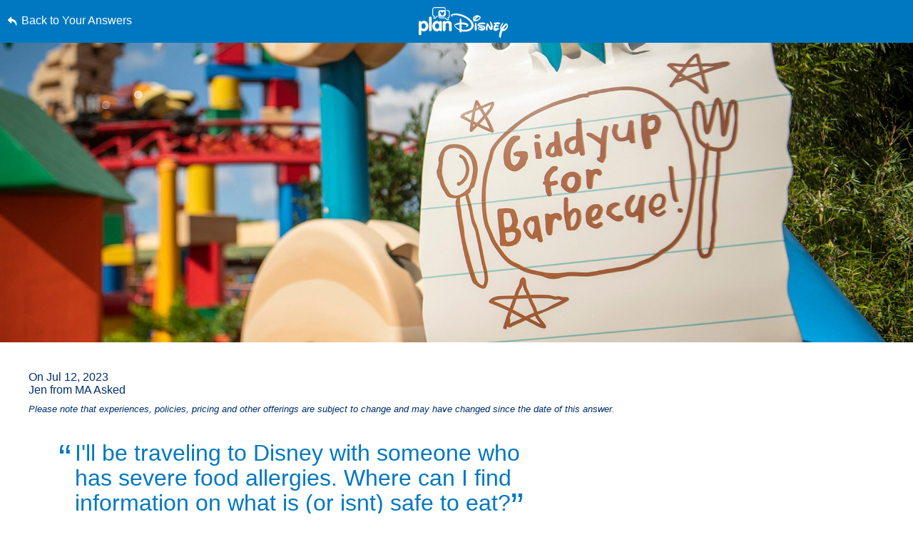

--- FILE ---
content_type: text/html; charset=utf-8
request_url: https://www.google.com/recaptcha/enterprise/anchor?ar=1&k=6LfbOnokAAAAAFl3-2lPl5KiSAxrwhYROJFl_QVT&co=aHR0cHM6Ly9jZG4ucmVnaXN0ZXJkaXNuZXkuZ28uY29tOjQ0Mw..&hl=en&v=PoyoqOPhxBO7pBk68S4YbpHZ&size=invisible&anchor-ms=20000&execute-ms=30000&cb=fdda7dmpwyaa
body_size: 48751
content:
<!DOCTYPE HTML><html dir="ltr" lang="en"><head><meta http-equiv="Content-Type" content="text/html; charset=UTF-8">
<meta http-equiv="X-UA-Compatible" content="IE=edge">
<title>reCAPTCHA</title>
<style type="text/css">
/* cyrillic-ext */
@font-face {
  font-family: 'Roboto';
  font-style: normal;
  font-weight: 400;
  font-stretch: 100%;
  src: url(//fonts.gstatic.com/s/roboto/v48/KFO7CnqEu92Fr1ME7kSn66aGLdTylUAMa3GUBHMdazTgWw.woff2) format('woff2');
  unicode-range: U+0460-052F, U+1C80-1C8A, U+20B4, U+2DE0-2DFF, U+A640-A69F, U+FE2E-FE2F;
}
/* cyrillic */
@font-face {
  font-family: 'Roboto';
  font-style: normal;
  font-weight: 400;
  font-stretch: 100%;
  src: url(//fonts.gstatic.com/s/roboto/v48/KFO7CnqEu92Fr1ME7kSn66aGLdTylUAMa3iUBHMdazTgWw.woff2) format('woff2');
  unicode-range: U+0301, U+0400-045F, U+0490-0491, U+04B0-04B1, U+2116;
}
/* greek-ext */
@font-face {
  font-family: 'Roboto';
  font-style: normal;
  font-weight: 400;
  font-stretch: 100%;
  src: url(//fonts.gstatic.com/s/roboto/v48/KFO7CnqEu92Fr1ME7kSn66aGLdTylUAMa3CUBHMdazTgWw.woff2) format('woff2');
  unicode-range: U+1F00-1FFF;
}
/* greek */
@font-face {
  font-family: 'Roboto';
  font-style: normal;
  font-weight: 400;
  font-stretch: 100%;
  src: url(//fonts.gstatic.com/s/roboto/v48/KFO7CnqEu92Fr1ME7kSn66aGLdTylUAMa3-UBHMdazTgWw.woff2) format('woff2');
  unicode-range: U+0370-0377, U+037A-037F, U+0384-038A, U+038C, U+038E-03A1, U+03A3-03FF;
}
/* math */
@font-face {
  font-family: 'Roboto';
  font-style: normal;
  font-weight: 400;
  font-stretch: 100%;
  src: url(//fonts.gstatic.com/s/roboto/v48/KFO7CnqEu92Fr1ME7kSn66aGLdTylUAMawCUBHMdazTgWw.woff2) format('woff2');
  unicode-range: U+0302-0303, U+0305, U+0307-0308, U+0310, U+0312, U+0315, U+031A, U+0326-0327, U+032C, U+032F-0330, U+0332-0333, U+0338, U+033A, U+0346, U+034D, U+0391-03A1, U+03A3-03A9, U+03B1-03C9, U+03D1, U+03D5-03D6, U+03F0-03F1, U+03F4-03F5, U+2016-2017, U+2034-2038, U+203C, U+2040, U+2043, U+2047, U+2050, U+2057, U+205F, U+2070-2071, U+2074-208E, U+2090-209C, U+20D0-20DC, U+20E1, U+20E5-20EF, U+2100-2112, U+2114-2115, U+2117-2121, U+2123-214F, U+2190, U+2192, U+2194-21AE, U+21B0-21E5, U+21F1-21F2, U+21F4-2211, U+2213-2214, U+2216-22FF, U+2308-230B, U+2310, U+2319, U+231C-2321, U+2336-237A, U+237C, U+2395, U+239B-23B7, U+23D0, U+23DC-23E1, U+2474-2475, U+25AF, U+25B3, U+25B7, U+25BD, U+25C1, U+25CA, U+25CC, U+25FB, U+266D-266F, U+27C0-27FF, U+2900-2AFF, U+2B0E-2B11, U+2B30-2B4C, U+2BFE, U+3030, U+FF5B, U+FF5D, U+1D400-1D7FF, U+1EE00-1EEFF;
}
/* symbols */
@font-face {
  font-family: 'Roboto';
  font-style: normal;
  font-weight: 400;
  font-stretch: 100%;
  src: url(//fonts.gstatic.com/s/roboto/v48/KFO7CnqEu92Fr1ME7kSn66aGLdTylUAMaxKUBHMdazTgWw.woff2) format('woff2');
  unicode-range: U+0001-000C, U+000E-001F, U+007F-009F, U+20DD-20E0, U+20E2-20E4, U+2150-218F, U+2190, U+2192, U+2194-2199, U+21AF, U+21E6-21F0, U+21F3, U+2218-2219, U+2299, U+22C4-22C6, U+2300-243F, U+2440-244A, U+2460-24FF, U+25A0-27BF, U+2800-28FF, U+2921-2922, U+2981, U+29BF, U+29EB, U+2B00-2BFF, U+4DC0-4DFF, U+FFF9-FFFB, U+10140-1018E, U+10190-1019C, U+101A0, U+101D0-101FD, U+102E0-102FB, U+10E60-10E7E, U+1D2C0-1D2D3, U+1D2E0-1D37F, U+1F000-1F0FF, U+1F100-1F1AD, U+1F1E6-1F1FF, U+1F30D-1F30F, U+1F315, U+1F31C, U+1F31E, U+1F320-1F32C, U+1F336, U+1F378, U+1F37D, U+1F382, U+1F393-1F39F, U+1F3A7-1F3A8, U+1F3AC-1F3AF, U+1F3C2, U+1F3C4-1F3C6, U+1F3CA-1F3CE, U+1F3D4-1F3E0, U+1F3ED, U+1F3F1-1F3F3, U+1F3F5-1F3F7, U+1F408, U+1F415, U+1F41F, U+1F426, U+1F43F, U+1F441-1F442, U+1F444, U+1F446-1F449, U+1F44C-1F44E, U+1F453, U+1F46A, U+1F47D, U+1F4A3, U+1F4B0, U+1F4B3, U+1F4B9, U+1F4BB, U+1F4BF, U+1F4C8-1F4CB, U+1F4D6, U+1F4DA, U+1F4DF, U+1F4E3-1F4E6, U+1F4EA-1F4ED, U+1F4F7, U+1F4F9-1F4FB, U+1F4FD-1F4FE, U+1F503, U+1F507-1F50B, U+1F50D, U+1F512-1F513, U+1F53E-1F54A, U+1F54F-1F5FA, U+1F610, U+1F650-1F67F, U+1F687, U+1F68D, U+1F691, U+1F694, U+1F698, U+1F6AD, U+1F6B2, U+1F6B9-1F6BA, U+1F6BC, U+1F6C6-1F6CF, U+1F6D3-1F6D7, U+1F6E0-1F6EA, U+1F6F0-1F6F3, U+1F6F7-1F6FC, U+1F700-1F7FF, U+1F800-1F80B, U+1F810-1F847, U+1F850-1F859, U+1F860-1F887, U+1F890-1F8AD, U+1F8B0-1F8BB, U+1F8C0-1F8C1, U+1F900-1F90B, U+1F93B, U+1F946, U+1F984, U+1F996, U+1F9E9, U+1FA00-1FA6F, U+1FA70-1FA7C, U+1FA80-1FA89, U+1FA8F-1FAC6, U+1FACE-1FADC, U+1FADF-1FAE9, U+1FAF0-1FAF8, U+1FB00-1FBFF;
}
/* vietnamese */
@font-face {
  font-family: 'Roboto';
  font-style: normal;
  font-weight: 400;
  font-stretch: 100%;
  src: url(//fonts.gstatic.com/s/roboto/v48/KFO7CnqEu92Fr1ME7kSn66aGLdTylUAMa3OUBHMdazTgWw.woff2) format('woff2');
  unicode-range: U+0102-0103, U+0110-0111, U+0128-0129, U+0168-0169, U+01A0-01A1, U+01AF-01B0, U+0300-0301, U+0303-0304, U+0308-0309, U+0323, U+0329, U+1EA0-1EF9, U+20AB;
}
/* latin-ext */
@font-face {
  font-family: 'Roboto';
  font-style: normal;
  font-weight: 400;
  font-stretch: 100%;
  src: url(//fonts.gstatic.com/s/roboto/v48/KFO7CnqEu92Fr1ME7kSn66aGLdTylUAMa3KUBHMdazTgWw.woff2) format('woff2');
  unicode-range: U+0100-02BA, U+02BD-02C5, U+02C7-02CC, U+02CE-02D7, U+02DD-02FF, U+0304, U+0308, U+0329, U+1D00-1DBF, U+1E00-1E9F, U+1EF2-1EFF, U+2020, U+20A0-20AB, U+20AD-20C0, U+2113, U+2C60-2C7F, U+A720-A7FF;
}
/* latin */
@font-face {
  font-family: 'Roboto';
  font-style: normal;
  font-weight: 400;
  font-stretch: 100%;
  src: url(//fonts.gstatic.com/s/roboto/v48/KFO7CnqEu92Fr1ME7kSn66aGLdTylUAMa3yUBHMdazQ.woff2) format('woff2');
  unicode-range: U+0000-00FF, U+0131, U+0152-0153, U+02BB-02BC, U+02C6, U+02DA, U+02DC, U+0304, U+0308, U+0329, U+2000-206F, U+20AC, U+2122, U+2191, U+2193, U+2212, U+2215, U+FEFF, U+FFFD;
}
/* cyrillic-ext */
@font-face {
  font-family: 'Roboto';
  font-style: normal;
  font-weight: 500;
  font-stretch: 100%;
  src: url(//fonts.gstatic.com/s/roboto/v48/KFO7CnqEu92Fr1ME7kSn66aGLdTylUAMa3GUBHMdazTgWw.woff2) format('woff2');
  unicode-range: U+0460-052F, U+1C80-1C8A, U+20B4, U+2DE0-2DFF, U+A640-A69F, U+FE2E-FE2F;
}
/* cyrillic */
@font-face {
  font-family: 'Roboto';
  font-style: normal;
  font-weight: 500;
  font-stretch: 100%;
  src: url(//fonts.gstatic.com/s/roboto/v48/KFO7CnqEu92Fr1ME7kSn66aGLdTylUAMa3iUBHMdazTgWw.woff2) format('woff2');
  unicode-range: U+0301, U+0400-045F, U+0490-0491, U+04B0-04B1, U+2116;
}
/* greek-ext */
@font-face {
  font-family: 'Roboto';
  font-style: normal;
  font-weight: 500;
  font-stretch: 100%;
  src: url(//fonts.gstatic.com/s/roboto/v48/KFO7CnqEu92Fr1ME7kSn66aGLdTylUAMa3CUBHMdazTgWw.woff2) format('woff2');
  unicode-range: U+1F00-1FFF;
}
/* greek */
@font-face {
  font-family: 'Roboto';
  font-style: normal;
  font-weight: 500;
  font-stretch: 100%;
  src: url(//fonts.gstatic.com/s/roboto/v48/KFO7CnqEu92Fr1ME7kSn66aGLdTylUAMa3-UBHMdazTgWw.woff2) format('woff2');
  unicode-range: U+0370-0377, U+037A-037F, U+0384-038A, U+038C, U+038E-03A1, U+03A3-03FF;
}
/* math */
@font-face {
  font-family: 'Roboto';
  font-style: normal;
  font-weight: 500;
  font-stretch: 100%;
  src: url(//fonts.gstatic.com/s/roboto/v48/KFO7CnqEu92Fr1ME7kSn66aGLdTylUAMawCUBHMdazTgWw.woff2) format('woff2');
  unicode-range: U+0302-0303, U+0305, U+0307-0308, U+0310, U+0312, U+0315, U+031A, U+0326-0327, U+032C, U+032F-0330, U+0332-0333, U+0338, U+033A, U+0346, U+034D, U+0391-03A1, U+03A3-03A9, U+03B1-03C9, U+03D1, U+03D5-03D6, U+03F0-03F1, U+03F4-03F5, U+2016-2017, U+2034-2038, U+203C, U+2040, U+2043, U+2047, U+2050, U+2057, U+205F, U+2070-2071, U+2074-208E, U+2090-209C, U+20D0-20DC, U+20E1, U+20E5-20EF, U+2100-2112, U+2114-2115, U+2117-2121, U+2123-214F, U+2190, U+2192, U+2194-21AE, U+21B0-21E5, U+21F1-21F2, U+21F4-2211, U+2213-2214, U+2216-22FF, U+2308-230B, U+2310, U+2319, U+231C-2321, U+2336-237A, U+237C, U+2395, U+239B-23B7, U+23D0, U+23DC-23E1, U+2474-2475, U+25AF, U+25B3, U+25B7, U+25BD, U+25C1, U+25CA, U+25CC, U+25FB, U+266D-266F, U+27C0-27FF, U+2900-2AFF, U+2B0E-2B11, U+2B30-2B4C, U+2BFE, U+3030, U+FF5B, U+FF5D, U+1D400-1D7FF, U+1EE00-1EEFF;
}
/* symbols */
@font-face {
  font-family: 'Roboto';
  font-style: normal;
  font-weight: 500;
  font-stretch: 100%;
  src: url(//fonts.gstatic.com/s/roboto/v48/KFO7CnqEu92Fr1ME7kSn66aGLdTylUAMaxKUBHMdazTgWw.woff2) format('woff2');
  unicode-range: U+0001-000C, U+000E-001F, U+007F-009F, U+20DD-20E0, U+20E2-20E4, U+2150-218F, U+2190, U+2192, U+2194-2199, U+21AF, U+21E6-21F0, U+21F3, U+2218-2219, U+2299, U+22C4-22C6, U+2300-243F, U+2440-244A, U+2460-24FF, U+25A0-27BF, U+2800-28FF, U+2921-2922, U+2981, U+29BF, U+29EB, U+2B00-2BFF, U+4DC0-4DFF, U+FFF9-FFFB, U+10140-1018E, U+10190-1019C, U+101A0, U+101D0-101FD, U+102E0-102FB, U+10E60-10E7E, U+1D2C0-1D2D3, U+1D2E0-1D37F, U+1F000-1F0FF, U+1F100-1F1AD, U+1F1E6-1F1FF, U+1F30D-1F30F, U+1F315, U+1F31C, U+1F31E, U+1F320-1F32C, U+1F336, U+1F378, U+1F37D, U+1F382, U+1F393-1F39F, U+1F3A7-1F3A8, U+1F3AC-1F3AF, U+1F3C2, U+1F3C4-1F3C6, U+1F3CA-1F3CE, U+1F3D4-1F3E0, U+1F3ED, U+1F3F1-1F3F3, U+1F3F5-1F3F7, U+1F408, U+1F415, U+1F41F, U+1F426, U+1F43F, U+1F441-1F442, U+1F444, U+1F446-1F449, U+1F44C-1F44E, U+1F453, U+1F46A, U+1F47D, U+1F4A3, U+1F4B0, U+1F4B3, U+1F4B9, U+1F4BB, U+1F4BF, U+1F4C8-1F4CB, U+1F4D6, U+1F4DA, U+1F4DF, U+1F4E3-1F4E6, U+1F4EA-1F4ED, U+1F4F7, U+1F4F9-1F4FB, U+1F4FD-1F4FE, U+1F503, U+1F507-1F50B, U+1F50D, U+1F512-1F513, U+1F53E-1F54A, U+1F54F-1F5FA, U+1F610, U+1F650-1F67F, U+1F687, U+1F68D, U+1F691, U+1F694, U+1F698, U+1F6AD, U+1F6B2, U+1F6B9-1F6BA, U+1F6BC, U+1F6C6-1F6CF, U+1F6D3-1F6D7, U+1F6E0-1F6EA, U+1F6F0-1F6F3, U+1F6F7-1F6FC, U+1F700-1F7FF, U+1F800-1F80B, U+1F810-1F847, U+1F850-1F859, U+1F860-1F887, U+1F890-1F8AD, U+1F8B0-1F8BB, U+1F8C0-1F8C1, U+1F900-1F90B, U+1F93B, U+1F946, U+1F984, U+1F996, U+1F9E9, U+1FA00-1FA6F, U+1FA70-1FA7C, U+1FA80-1FA89, U+1FA8F-1FAC6, U+1FACE-1FADC, U+1FADF-1FAE9, U+1FAF0-1FAF8, U+1FB00-1FBFF;
}
/* vietnamese */
@font-face {
  font-family: 'Roboto';
  font-style: normal;
  font-weight: 500;
  font-stretch: 100%;
  src: url(//fonts.gstatic.com/s/roboto/v48/KFO7CnqEu92Fr1ME7kSn66aGLdTylUAMa3OUBHMdazTgWw.woff2) format('woff2');
  unicode-range: U+0102-0103, U+0110-0111, U+0128-0129, U+0168-0169, U+01A0-01A1, U+01AF-01B0, U+0300-0301, U+0303-0304, U+0308-0309, U+0323, U+0329, U+1EA0-1EF9, U+20AB;
}
/* latin-ext */
@font-face {
  font-family: 'Roboto';
  font-style: normal;
  font-weight: 500;
  font-stretch: 100%;
  src: url(//fonts.gstatic.com/s/roboto/v48/KFO7CnqEu92Fr1ME7kSn66aGLdTylUAMa3KUBHMdazTgWw.woff2) format('woff2');
  unicode-range: U+0100-02BA, U+02BD-02C5, U+02C7-02CC, U+02CE-02D7, U+02DD-02FF, U+0304, U+0308, U+0329, U+1D00-1DBF, U+1E00-1E9F, U+1EF2-1EFF, U+2020, U+20A0-20AB, U+20AD-20C0, U+2113, U+2C60-2C7F, U+A720-A7FF;
}
/* latin */
@font-face {
  font-family: 'Roboto';
  font-style: normal;
  font-weight: 500;
  font-stretch: 100%;
  src: url(//fonts.gstatic.com/s/roboto/v48/KFO7CnqEu92Fr1ME7kSn66aGLdTylUAMa3yUBHMdazQ.woff2) format('woff2');
  unicode-range: U+0000-00FF, U+0131, U+0152-0153, U+02BB-02BC, U+02C6, U+02DA, U+02DC, U+0304, U+0308, U+0329, U+2000-206F, U+20AC, U+2122, U+2191, U+2193, U+2212, U+2215, U+FEFF, U+FFFD;
}
/* cyrillic-ext */
@font-face {
  font-family: 'Roboto';
  font-style: normal;
  font-weight: 900;
  font-stretch: 100%;
  src: url(//fonts.gstatic.com/s/roboto/v48/KFO7CnqEu92Fr1ME7kSn66aGLdTylUAMa3GUBHMdazTgWw.woff2) format('woff2');
  unicode-range: U+0460-052F, U+1C80-1C8A, U+20B4, U+2DE0-2DFF, U+A640-A69F, U+FE2E-FE2F;
}
/* cyrillic */
@font-face {
  font-family: 'Roboto';
  font-style: normal;
  font-weight: 900;
  font-stretch: 100%;
  src: url(//fonts.gstatic.com/s/roboto/v48/KFO7CnqEu92Fr1ME7kSn66aGLdTylUAMa3iUBHMdazTgWw.woff2) format('woff2');
  unicode-range: U+0301, U+0400-045F, U+0490-0491, U+04B0-04B1, U+2116;
}
/* greek-ext */
@font-face {
  font-family: 'Roboto';
  font-style: normal;
  font-weight: 900;
  font-stretch: 100%;
  src: url(//fonts.gstatic.com/s/roboto/v48/KFO7CnqEu92Fr1ME7kSn66aGLdTylUAMa3CUBHMdazTgWw.woff2) format('woff2');
  unicode-range: U+1F00-1FFF;
}
/* greek */
@font-face {
  font-family: 'Roboto';
  font-style: normal;
  font-weight: 900;
  font-stretch: 100%;
  src: url(//fonts.gstatic.com/s/roboto/v48/KFO7CnqEu92Fr1ME7kSn66aGLdTylUAMa3-UBHMdazTgWw.woff2) format('woff2');
  unicode-range: U+0370-0377, U+037A-037F, U+0384-038A, U+038C, U+038E-03A1, U+03A3-03FF;
}
/* math */
@font-face {
  font-family: 'Roboto';
  font-style: normal;
  font-weight: 900;
  font-stretch: 100%;
  src: url(//fonts.gstatic.com/s/roboto/v48/KFO7CnqEu92Fr1ME7kSn66aGLdTylUAMawCUBHMdazTgWw.woff2) format('woff2');
  unicode-range: U+0302-0303, U+0305, U+0307-0308, U+0310, U+0312, U+0315, U+031A, U+0326-0327, U+032C, U+032F-0330, U+0332-0333, U+0338, U+033A, U+0346, U+034D, U+0391-03A1, U+03A3-03A9, U+03B1-03C9, U+03D1, U+03D5-03D6, U+03F0-03F1, U+03F4-03F5, U+2016-2017, U+2034-2038, U+203C, U+2040, U+2043, U+2047, U+2050, U+2057, U+205F, U+2070-2071, U+2074-208E, U+2090-209C, U+20D0-20DC, U+20E1, U+20E5-20EF, U+2100-2112, U+2114-2115, U+2117-2121, U+2123-214F, U+2190, U+2192, U+2194-21AE, U+21B0-21E5, U+21F1-21F2, U+21F4-2211, U+2213-2214, U+2216-22FF, U+2308-230B, U+2310, U+2319, U+231C-2321, U+2336-237A, U+237C, U+2395, U+239B-23B7, U+23D0, U+23DC-23E1, U+2474-2475, U+25AF, U+25B3, U+25B7, U+25BD, U+25C1, U+25CA, U+25CC, U+25FB, U+266D-266F, U+27C0-27FF, U+2900-2AFF, U+2B0E-2B11, U+2B30-2B4C, U+2BFE, U+3030, U+FF5B, U+FF5D, U+1D400-1D7FF, U+1EE00-1EEFF;
}
/* symbols */
@font-face {
  font-family: 'Roboto';
  font-style: normal;
  font-weight: 900;
  font-stretch: 100%;
  src: url(//fonts.gstatic.com/s/roboto/v48/KFO7CnqEu92Fr1ME7kSn66aGLdTylUAMaxKUBHMdazTgWw.woff2) format('woff2');
  unicode-range: U+0001-000C, U+000E-001F, U+007F-009F, U+20DD-20E0, U+20E2-20E4, U+2150-218F, U+2190, U+2192, U+2194-2199, U+21AF, U+21E6-21F0, U+21F3, U+2218-2219, U+2299, U+22C4-22C6, U+2300-243F, U+2440-244A, U+2460-24FF, U+25A0-27BF, U+2800-28FF, U+2921-2922, U+2981, U+29BF, U+29EB, U+2B00-2BFF, U+4DC0-4DFF, U+FFF9-FFFB, U+10140-1018E, U+10190-1019C, U+101A0, U+101D0-101FD, U+102E0-102FB, U+10E60-10E7E, U+1D2C0-1D2D3, U+1D2E0-1D37F, U+1F000-1F0FF, U+1F100-1F1AD, U+1F1E6-1F1FF, U+1F30D-1F30F, U+1F315, U+1F31C, U+1F31E, U+1F320-1F32C, U+1F336, U+1F378, U+1F37D, U+1F382, U+1F393-1F39F, U+1F3A7-1F3A8, U+1F3AC-1F3AF, U+1F3C2, U+1F3C4-1F3C6, U+1F3CA-1F3CE, U+1F3D4-1F3E0, U+1F3ED, U+1F3F1-1F3F3, U+1F3F5-1F3F7, U+1F408, U+1F415, U+1F41F, U+1F426, U+1F43F, U+1F441-1F442, U+1F444, U+1F446-1F449, U+1F44C-1F44E, U+1F453, U+1F46A, U+1F47D, U+1F4A3, U+1F4B0, U+1F4B3, U+1F4B9, U+1F4BB, U+1F4BF, U+1F4C8-1F4CB, U+1F4D6, U+1F4DA, U+1F4DF, U+1F4E3-1F4E6, U+1F4EA-1F4ED, U+1F4F7, U+1F4F9-1F4FB, U+1F4FD-1F4FE, U+1F503, U+1F507-1F50B, U+1F50D, U+1F512-1F513, U+1F53E-1F54A, U+1F54F-1F5FA, U+1F610, U+1F650-1F67F, U+1F687, U+1F68D, U+1F691, U+1F694, U+1F698, U+1F6AD, U+1F6B2, U+1F6B9-1F6BA, U+1F6BC, U+1F6C6-1F6CF, U+1F6D3-1F6D7, U+1F6E0-1F6EA, U+1F6F0-1F6F3, U+1F6F7-1F6FC, U+1F700-1F7FF, U+1F800-1F80B, U+1F810-1F847, U+1F850-1F859, U+1F860-1F887, U+1F890-1F8AD, U+1F8B0-1F8BB, U+1F8C0-1F8C1, U+1F900-1F90B, U+1F93B, U+1F946, U+1F984, U+1F996, U+1F9E9, U+1FA00-1FA6F, U+1FA70-1FA7C, U+1FA80-1FA89, U+1FA8F-1FAC6, U+1FACE-1FADC, U+1FADF-1FAE9, U+1FAF0-1FAF8, U+1FB00-1FBFF;
}
/* vietnamese */
@font-face {
  font-family: 'Roboto';
  font-style: normal;
  font-weight: 900;
  font-stretch: 100%;
  src: url(//fonts.gstatic.com/s/roboto/v48/KFO7CnqEu92Fr1ME7kSn66aGLdTylUAMa3OUBHMdazTgWw.woff2) format('woff2');
  unicode-range: U+0102-0103, U+0110-0111, U+0128-0129, U+0168-0169, U+01A0-01A1, U+01AF-01B0, U+0300-0301, U+0303-0304, U+0308-0309, U+0323, U+0329, U+1EA0-1EF9, U+20AB;
}
/* latin-ext */
@font-face {
  font-family: 'Roboto';
  font-style: normal;
  font-weight: 900;
  font-stretch: 100%;
  src: url(//fonts.gstatic.com/s/roboto/v48/KFO7CnqEu92Fr1ME7kSn66aGLdTylUAMa3KUBHMdazTgWw.woff2) format('woff2');
  unicode-range: U+0100-02BA, U+02BD-02C5, U+02C7-02CC, U+02CE-02D7, U+02DD-02FF, U+0304, U+0308, U+0329, U+1D00-1DBF, U+1E00-1E9F, U+1EF2-1EFF, U+2020, U+20A0-20AB, U+20AD-20C0, U+2113, U+2C60-2C7F, U+A720-A7FF;
}
/* latin */
@font-face {
  font-family: 'Roboto';
  font-style: normal;
  font-weight: 900;
  font-stretch: 100%;
  src: url(//fonts.gstatic.com/s/roboto/v48/KFO7CnqEu92Fr1ME7kSn66aGLdTylUAMa3yUBHMdazQ.woff2) format('woff2');
  unicode-range: U+0000-00FF, U+0131, U+0152-0153, U+02BB-02BC, U+02C6, U+02DA, U+02DC, U+0304, U+0308, U+0329, U+2000-206F, U+20AC, U+2122, U+2191, U+2193, U+2212, U+2215, U+FEFF, U+FFFD;
}

</style>
<link rel="stylesheet" type="text/css" href="https://www.gstatic.com/recaptcha/releases/PoyoqOPhxBO7pBk68S4YbpHZ/styles__ltr.css">
<script nonce="m-DjSNqZRqIfEMsUXOJqhw" type="text/javascript">window['__recaptcha_api'] = 'https://www.google.com/recaptcha/enterprise/';</script>
<script type="text/javascript" src="https://www.gstatic.com/recaptcha/releases/PoyoqOPhxBO7pBk68S4YbpHZ/recaptcha__en.js" nonce="m-DjSNqZRqIfEMsUXOJqhw">
      
    </script></head>
<body><div id="rc-anchor-alert" class="rc-anchor-alert"></div>
<input type="hidden" id="recaptcha-token" value="[base64]">
<script type="text/javascript" nonce="m-DjSNqZRqIfEMsUXOJqhw">
      recaptcha.anchor.Main.init("[\x22ainput\x22,[\x22bgdata\x22,\x22\x22,\[base64]/[base64]/bmV3IFpbdF0obVswXSk6Sz09Mj9uZXcgWlt0XShtWzBdLG1bMV0pOks9PTM/bmV3IFpbdF0obVswXSxtWzFdLG1bMl0pOks9PTQ/[base64]/[base64]/[base64]/[base64]/[base64]/[base64]/[base64]/[base64]/[base64]/[base64]/[base64]/[base64]/[base64]/[base64]\\u003d\\u003d\x22,\[base64]\x22,\x22HTfCssO9w5lawrnCjXs/ZRTChWPDjMKmw5PCtcKlGMK+w4BwFMOkw6zCkcO8ZD/Dll3ClkZKwpvDuibCpMKvPg1fKXHCn8OCSMKBRhjCkiLCnMOxwpMEwp/[base64]/Dh1A1HG8CXsO3VsK2wpnDpsOjwpQCw4bDghbDqMK2wq89w51Mw4YdTVfDn04iw4vCinHDi8KCb8Kkwos1wr/[base64]/w6UKw4zCoEHCjcO1wr/CrWsRwq7Cq2sXw77CmTs/LgrCjH7DscKfw6syw47CjcOnw6fDrsKvw4dnTw4tPsKBBmosw53CpsOIK8OHK8OSBMK7w47CnzQvGMOwbcO4woxcw5rDkwHDgxLDtMKtw7/CmmN8K8KTH2daPQzCtMOxwqcGw7PCvsKzLnXCqxcTH8Osw6ZQw5khwrZqwr7Dr8KGYW/DpMK4wrrCk2fCksKpTMOSwqxgw4jDpmvCuMKdAMKFSnBHDsKSwrHDolBATsKSe8OFwoJQWcO6HRYhPsO/[base64]/Do3xQHcOcwpbCn8O+EcK5IsO4w6A7UcOYw7ZMfsOPwpPDrwvCs8KoEVbChsKnUMOGOcOzw4HDv8OJbjnDj8Oaw5rCkMOqRMKKwp3CssOpw79Pwr4FFhsAw41tc1h0TznDqGLDqsOOMcKlYcOWwogdL8OcFMKtw5oTwrnCvMKQw4/DgzTDtsOeVMKiSiBLeizDh8OmNcOmw4DDr8KXwqZ4w4DDiU0wJ2DCrSY4bnI1Ekk0w6E/NsOVwrBKUwLCgSXDo8O1wqVlwopaJsKlHmfDliQvXcKbeDN2w7bCj8OdM8KkaVFyw41eMCDCl8OHaijDiDQUw67ClsKaw5pgw5LDtMKvZMOPP3XDj1PCvsOyw6nCvTkUwqjDh8OPwrjDgiouwqliw6YdacKICcO/[base64]/DtMKNwpBWHcOuw5fCnSRPwr/[base64]/DksKMwqAmMXXCpRB9w6YIwrDCvGwcZ8ObQn5Hw5oMLsKFwoc7wq9rc8OlXMOyw4VSCyTDhFPCm8KaAcK+OsK1bcKzw7XChsKAwo4ew7bDl3glw5jDoD/CtWBlw78xBMKxOA3Cq8OMwrrDq8OIS8KNcsKQP34cw4NOwp8jKMOkw4LDiUbDgih1IcK4GMKRwpDClMK/woLCi8OCwpPCnMKQXMOyEDh6EcOvJEHDmcOow5wqXxw5IFbDoMKZw6nDkxdDw55+w4QnSCHCosOcw7nCvcKXwoxhOMKqwrnDqk3DlcKVXS4HwpLDjnwnMsOXw5A/w5QQdMOYRylEZ0pPw6VPwq7Cij0hw6bCvMKOCEzDpsKuw7fDr8O0wrjCk8KNwr1ywqlXw5HDtlJ0wo/DvX42w5DDt8KMwoZNw4bClR4NwrjCs0DCm8KGwqAjw48gf8OIHApswobCmAvCuEnCrETCpEvDuMKJLlIFwrAUw6XDnjvCsMOdw703wrhEC8OKwpXDkMK4wqnChD8owpzCsMOsEUQ1w5nCqwBwTkw1w7rCkEkJPnvClSrCtm/CjcOuwovDsW/Cq1vDoMKbdE9zw6bDiMKdwqXCgcOhNMKswocPZh/DmgcMwo7DhGsOeMOMEMKRCyvCg8OTHsO+XMKTwohjw4bCn1LDscKLdcKTPsO+woQhc8OtwrVxw4XDssOITDA9ecKkw4Q/D8KjK2rDr8K5w6tLY8OGwprCmQ7CplxhwpMBwoFCXcK7XMKLagvDulJMK8K7wovDu8KDw6vDssKmw5PDg2/CjjnCn8KkwpfCnMKZw63CuRHDhsKHM8KKbnbDtcOqwqjDlMOlw77Cg8OFwrs2RcKqwptBSCAmwqICwqIjL8O5wpPDmWTCiMKbw5PCkcOQNQVGwpEGw6bCssKFwpsfL8K7NUDDp8OfwobCisKbw5HCrA3DmVvCo8O8w4/[base64]/CvMOcw5bDqTzCjwjDlRQlwoLDvjIwQsO1I0TCuyPDksKHw5U/[base64]/[base64]/UMKWwp3DvSDCk3XDv2Z6SQdmADbCtMKLHMOoK0hWKGjDpTJjJCUZw68XJFTDjyYwCD7ChBdswrdIwoxeO8Oob8KJwpXDs8KoGsKawrYBSXQ/asOMwrHCr8K0w7tLw4kqwo/[base64]/ODUFLwTDpQ4swoHDgcKjw5jDhFPDpMOtw71Zw4/[base64]/[base64]/CoSMNdDTCo8KHw5PCtEfDt1zDu8Otwr3CtQrDrjDChMOtOcKaMMOZwobCg8K0ZMKPOcOVw7nCu3DCin3CuwQGwpHCicOGFyZjwr3DkCZ7w4sow4tPw7ovMTVswrBOwpg0Dn9sX3HDrlLDv8O3cD1LwqU4QxbCpWs5XMO4Q8Opw7TClSPCsMKuwrXChsO+f8O/GjrCm3diw7PDnknDmMObw5sRwojDtcKnJTnDsAhrwo/DoTx9JBPDsMOBwqMpw6vDoTFiDMKYw4BowpnDmsKIw77Dt3VMw5LDsMKlwrp1w6d5JMO3wqzCsMO7OMKOMcK2wp/Ci8KAw59hw4nCq8KZw5lYa8KWRMKidsObw5XDnB3Ck8O1dxLDllXCnGo9wrrCr8KrC8OBwqszw5g1OUEvwq0GB8K2w5IdHUN1woZqwpvDiEjCucK9P044woTChRp0F8OFwoHDqMO+wpHDpyLDtsKbU2t0wrfDjzFQMsOywrR5woXCocOpwr1sw5BnwqTCrk9vfz/[base64]/C8O8w4zCjg/Cm8OMw6AbwpfDgAjDocOQCMOfR8KTLnZHLUQZw6NqdXjCtcOsD3ApwpfDnXxkG8Oqc3/[base64]/CvcKAworDs8O2wpsuwo/DtsOAVsOVacOAw7hxw7AxwqQXUzfDksOMNMO1w4RKwr4zwr03AxNuw6gcw6N0AcO5FHtjw6vDkMOhw63CosKgcQbCvSDDkAXDtWXCkcKzYMOAPQfDusOEJcK9wq1lDjrCnm/DhBjDtj8/[base64]/Cm0RtCCPClMK3wr/[base64]/wqM7XCdswr7DssOyDsKMw4nCmcKdw4IUGMKsFxBww740L8K3w6Y/w5duZ8Klw7R5w4UfwojCk8OeAx/DtiXChsOYw5bCkXN8DMOUwqzDqXcTS0bChi9Ow6YCKsKsw5dERzzDhcOkC09ow58lNMOgwo3DuMK/[base64]/w73CnsO7BDIsLcOYFTbDoGrCgCLCvcORWMKxw6XCnsOeS1XDucO7w50lMcOLw47DnEDDq8KlNXjDk0TCkQTCqWzDkMOZw5N4w4PCig/[base64]/TcKZDHHDg10tMsOSwpZdwqDDicOJdlJeDyVdwoBlw6kkP8Kcwpw4wqXDuhxfwpvCoHlcwqPCuAJbT8K9w5jDlsKqw6/DpztMBE/CpcO3UTFRSsK5Oy/CpHvCo8K8UXvCrjU+JkHCpQzCl8Oew6HDjsOCKzTCoSYOwqzDoA8CwrDCnMK2wqwjwojCuilwfxTDrcO1w49fTcOaworDoQvDrMOAWkvCilM/w77CicO/wqN8w4QYGsK3MEoNfsKPwpkPQMKDZMKhwqfCh8OPw43DpA1uAsKPS8KmbUTCpyJHw5oPwpgYHcOCwprCmFnCs3plWMK1EcKgwqQMBGgfXhoVVsKWwq/CtiTDssKAwr/ChCInLC8XaR1mw7cnw5rDnzNZwrHDoi7ChGDDi8O+BsOWOsKPwq5HRD7DqcKTNkrDuMOSwoXDnjLDlVgKwoDCkTAEwrrDrhnDs8Oiw64bwojDg8KBwpV0wrMzw70Kw7o0LMKUDcOYO0fCpcKJMhwgUcK6wowOw6fDj3nCmg5uw73Cg8OowqVrLcK/[base64]/DqsKIw68kJxFYaMOtKD4ta8OLwoFNS8O/OsOHUcK5eiXDrmhtLcK7w4JHw4fDtsKnwqvCi8KRfHwxwqxiYsOnwoXCrMOMDcKMDMOVw55pw5wWw57CoQfDvMKUA1xFKVfDtDjDjlQ4NCJhRCTDlSrCpXrDq8O3YAY9XMKPwoPDtXHDtULDusKYwpLDoMOCwoJKw65RGUTDkmbCjQbDsQbDtQ/CpsOlGMK/[base64]/DtCvDskQ2woLDohjDusOHOHk/K8KPwrxBw58Lw7nDoiE+w51dJ8KOcRbCjcONLsOrHz7Crx/DllYnFRRQJ8O8LsKZw6UWw7kAAMOfwoPDo1UtAFPDhcKWwodUMsOvSSPDssOfwqPDiMORwpNJw5B7b1MaVHvCnxPCmU3Dg3bCrsKFf8O4W8OSD2vChcOnQD7DmFg2XHvDkcKyMcKywrkrKHUDFcOXKcKVwoUvWMKxw7nDngwPIQHCrjUNwrM0wo3Cl0/DjgdPw7BzwqrClVnDt8KLU8KBwobCqg1JwpXDoAk9X8KjLx1kw4l1woc7w4Jcw6xaa8OQe8KMbsOWPsOcPMO1wrbDsEHChAvCrcK5w5rCusKSYWLClyBdw5PDn8Ocwr/DjcOYTwVJw51DwqzCvGl+WsORwpvCkw0/w4pLw5g0RcOTwpPDrX41c0VbKMK3IsOnw7Q2N8OSY1zDv8KiA8OXMcOpwrkHT8Oka8KMw4pReyTCiA/DpDduw6BZX0vDgcK5I8KfwoosbMKfT8KzAFvCs8KSQcKKw7jDmMKgNkcWwpZWwrHDukRKwrfDpDFQwpXCpMK1DWRdEj4EbcKrHH/CkxFmWhZzGTjDixLCu8OvBlkmw5o2NMOkC8KpdcOhwqRUwrnDgn9VLQfCug0FUiN7w5lVdiPClcOlKD3CnkZhwrIbJgY0w4vDiMOsw4HCncOAw4tjw6fCsAVlwrnDksO+wqnCusKbR0t7SsO0Aw/Dg8KRb8OLMy/DnAAfw7vCocO8w6vDpcKowosgUsOOLD/[base64]/[base64]/DuinDtcOpRXbDoS1sSMKhcmLDp8O4QsOcW8Ofwq9Ab8OZw7LCtcKMwqnDrylKcAnDtiUMw75xw5w+QMK+wqXCtsKmw7sNw6vCuCMbwp7CgMKkwoTDu2AXwrpUwplOHcKcw4rCuH3Cml7ChcKcUMKXw4XDncO/CcO5wp3CsMOcwp0gw5lHTlDDk8KQEGJSw5fCjsOVwq3Dq8K0w4N9wpnDmcOUwpYJw7rCqsONwpPCusKpXj8aRQ3DvsK8O8K0dCDDtCsmNGHChS5Ew7/DrwDCocOIwqwlwoU9WnVnYcKLw5EuDXENwrLDohICw4jDpcO1USB/woomw4/DpMO8H8O6wq/Dsm8DwoHDtMKmE3/[base64]/wocuFsODUB7ClsKgw4fCogLClcKOw5LCvMOBCMKLR34MOcKEMwgnwrJ4wofDkC1VwrBow6wgQTnCrsK1w79mGsKqwpPCoThKfcOkwqrDpkfCizENw68Fw5Y2PcKSe04Ywq3DjsOEPFJQw5Mcw57DshdPw6/Csi48bSnCnzYYasKRw7LDlE1HTMOBNWApC8OtCl5Xw6zCisK/[base64]/[base64]/DmXjDmirDjAPCncKRFsOTUcKZOMKJGcKvZ0wTDxtVKMKaTiFAw4zDgMK2P8KFwoYtw7Mxw6/DlsK1wr84wonDpkvCncO3C8KRwrNVBSEyFQDCvi0gAx/DlBvDpUIMwp8Kwp/[base64]/CjsOrcMOlCsO3HhDDqH8Lw59xw6/[base64]/[base64]/ChsOgM8Obw6nDq0XDvhXCh1vCuUnDnsKDM2TDmS5aY2LCiMOBw73DpcO/wq/Dg8Otw4DDvUQafjwSwpLDqRYzay8WZ2gNXMKOwrXCuh4Nwr7DqRhBwqF0EMK7JcOzwpXCm8O4ZTzDr8KxJVocwpvDucOUXGc5w7t8N8OSwqPDssOPwp8Ew5U/w6/DhsKRMsOGDk4hKcONwpAHw7/Ct8KLQMOjwqrDuBfDjsKYEcK5FMOlwqx5w5vDgCZJw6zDu8Okw6zDoQ7ChcOcbsKSIGFZPCsOchN/[base64]/Du3tbw64YLcOWw4DCgkkzw4PDrcKHw5gtworDoG/DvnLDtWvDh8OKworDoCjDqMKlZMOcYBrDs8Oqb8KcOlgLT8KWfsOzw5TDusKrW8OfwrfDg8KPUcOaw4FVw7XDl8K0w4NOD0bCrMOrw4saaMOPZnjDm8OSID/DvyYFd8OUGETDkTI+AsK+NcOGb8KxcW88QzwZw6bDn3I5woxXBsO+w4rCt8Krw5sdw7Q8wo3DpMOhJMOtwp9OSA7CvMOUCsOQwr0qw7wiw77DssOWwo8twpTDhMK1wr52wo3Du8OswpjCisK2wqhtMELCjsO3PcO6wqHCnwBowqzDrUVRw6kNw7MxLMKow4IHw7F8w5/[base64]/[base64]/CjMOvNiI1URwrcz1EGsOoMXzCgDLDtFwKwqnDl29rwp9nwqTChk/CjChhKVrDusK0ZEjDjjMhw4bDlRTCq8O2fMKdYi5Xw7HDoEzCkAt4wprCu8KRCsOBFcKJwq7DjMO1dGFCKWTCh8OQGTnDm8KdCMK5CMK/ZRjCjG9Wwo3DhivCtUrDngk0w6PDr8OewpPDimJbXMOQw5AvIyQnwqVNw74AGsOswrkDwpMGJEskw41cQsKewoXDh8O7w6hxGMOuw7TCkcO7wrggTAjCpcKKFsKdNy/CnCkGwqLCqGLCvTMBwqHCtcOEVcKXXzrDmsK1w48SccO7w5XDqHYXwp8aM8O6S8OUw77Dh8O6KMKBwrZwVsOcJsOtEmJUwqrDpRDDihDCoDDCo1/CtjlvXHcYUGtOwqTDhMOywqp/WMKYaMKXw7TDtW/[base64]/[base64]/ClGnDo8Kvw4HCu8OnecKae8ODw6LCmcKGUMOrN8KgwrLDhC7DoErCrEx2DCjDoMOEwqzDkTLDr8OIwoxdw5vCkEwdw4PDmwg4dcKgQ3jDu2bDniHDjh7CuMO8w4c7QMKsVMOfIsKwecOnwq/CgsKzw7Bhw413w6ZmV0TCgnTChcKRY8OGwpoCwqXDrA3DvcOOMTIxBMOXaMOvNVHDs8OZDwtaBMONwp5QMnLDpllFwqUDaMK8GHYswoXDv0zDi8K/[base64]/DgcK6w6gOw73CpRjCq8OswqEHwpfDksKIwoIbw6J8BcKTYsK8DBYIwo3Dr8OZw5LDlXzDpBgXw4/Dnk0qFMO5XR1qw6hcwq99Q0/DrG1dw4RkwpHCssKVwobCqX9CLcKSw5LDv8KnSMOubsOEw6Ivw6XCpMOCXMOjW8ODUsKBWDjCvTZaw5jDscOxw4vDnj/DnsOOw598HXTDuX93w71daUPCoQDDg8O/VnhdVsKVFcKfwo7Drnokw6PCuRvDvwzCmMOcwqgESnPCsMKcbRZswoo5w7gww6zDhcK4Wh4/[base64]/w7vCti0OwpQzw7DCu8K8UHhURDAFwrHDnT/[base64]/CcOpI8KUWFtKfUfDmUjDosKWOsKqIMOEw7fCmgHCoMKkaikwIE/CgsKLUSMgHWA8F8KcwprDkzzClB3DhBc+wqslwrnDpiHCkCtfUcOMw7bDiGnDlcK2Fj3Cvw1uwqjDgMO/wpdJwp0wR8OLwprDicK1BkRXTh3DjDwxwrgAwpsfNcKKw5HDj8O0w5MEw7UEQTkHa1nCicKTASHDgMOFdcKCVDvCp8K+w4nCtcOyO8OMw5sqbQw9wofDjcOuelHCi8OUw5vCtcOywrQIH8OcZVgJFF54IsO7c8OTS8ObQyTCjTHDvMO+w41JRg/DpcOuw7nDnDpxecOCwpFQw4FXw5E7wrrDlVVUQTfDvlDDrsOaa8O8woAnwrDDlcOcwqrDvcOrEUVKTFXDo3g/w47CuXR8esKmG8KywrbDkcORwpbChMOCwpc5JsO2wrDCrcOPWsKRw71bKsOiw7/DtsOVSsOISBbCph3DkcKww49AZWYfXcKVw4DCkcKewrJPw5x4w6IMwpgrwoYKw6dWCMKQIXMTwo/CrsOswqTCocK/YjM/wrHCoMOVwr9pQCbCqsOhw6QmQ8OiL1pJNMKFeSBWw5lVC8OYNDJcXcKLwrFKE8KVGE7DtW5Hw5BHwp/CjsOPw57Ch13Ci8K5BsKhwqPCpcK/WxHDksK9w5vCpD3CkSZAw67DqVwJw5EMOgHCqMKZwoLDp3/CsnDCkMK+w5xEwqU2w7ccwoEuw4HDmzgWX8KWZ8Orw5nCrHtMw6RmwrZ0BcOPwo/[base64]/Dpkx7wr7Clwd4FEIYIMKHQ8KfX0NRw6HDpFRQw6/[base64]/DhhLDq8KGwqZEwrUVKFfDvw8KaRHDvMOvV8OaEsKiwrPDiAB1YsOswoN0w5bDplBkT8O3wrJhwovCmcK0wqhEwo8eYAdTw7d3EAzCsMO8wosbw5nDjCYKwowOZQVCBW7CjEA7wrTDmsKRZsKeNcOeXEDCisKBw7DDicKow6UfwqRVA3/[base64]/DjgcTw6tjNcOTwpTCnsOMwo7Cu24iT2APHQnCm8OgJwfDsRNOeMO9OcOuw5Yrw4LDtsO/A2FYTcKgYcOsdMOtwo0wwprDpsOqEMKwLsO0w7VaAyJQw4N7wqBIcGQTEgjDtcKCNk/CicOlwpfCr0vDs8KDwrfDpBEcVRx2wpHDl8OzV0kIw7xYMhx/HxTCjFF9wqfCmsKpBUo9GGYXw5HDvgjCqDvDkMKuw73Dvl1MwoBRwocrCsOjw5fCg2ZkwrwLXGRqwoAFL8OwFBrDphw/[base64]/ZXdjb0htTx1bwrt4wqbChhUUw5Yvw5FEwowAw7szw7o7wrkRw6vDrwnCuDxGw63CmUhKCxU/UmUOwpRiKVEhfkHCucO6w5DDpGfDiG/DrjHClng0AXxweMKXwp7DoCZbb8OTw7NCwqvDoMOGw5Rfwr5HAsOZR8KoeAzCr8KdwodxKMKNwoBuwrfCqBPDg8OHCRfCsUwIYwnCo8OnR8KUw4Qfw7jDrsOcw4/CgcKxHMOcwphRw7HCuRTCjsOEwpHDpsOAwq9qwpJCZnB/wrQqJsOzFcO/[base64]/CsSDDvX0zAQvCh8K1w4JoJ8KFHh59w5svw5wywo7DtQk1PMOCw7LDg8KywrjDh8K6JMKCJsOEA8OfVsKhHsKMw4DCgMO2QsK+Tmw6w5HCrsKXIMKBf8KnWA/DpjrChcOGwqnCksOeBg8KwrDDisKDw7pJw7fCucK9wozDp8OCf0jDlhXCumbCo1DCrsKiH0XDvlMLcMO0w4UdM8OoSMOfw6kBw5DDqUTDiRQXwrLCgMOGw6UtWMKqE2scOcOmGUTDuhrDg8OcQA0rUsKlRBcuwqRLYmPDv38JMGzCmcOjwq1AbVnCrVjCqV/DvyQTwrRSw4XDuMOGwprCqMKNwqLDsUXCr8KFAVLCjcOjJMKfwqs4FMOORsO0w49ow4Z6IV3DpAjDkHUBQMKcIUvChxbDvi0EbQNBw6AGw4NBwpwNw7vDsWrDjcKKw7sNY8KUJGbCkQMvwqLDicOWdGNTY8OaF8OIXkjDn8KNMAI/w5YcHsKsb8OyB1R6aMOew4jDgkFcwrU7wq/[base64]/YcO3ScKjKMOywp5cwpJmfAXDoQMFGGnDiTfDjigUwqkSLS5LcWcFKSvDr8KPLsOzG8Kew5DDnQ7CvirDkMO8wpjDm1gWw4zCncOHwpIdKMKueMOnwqnClHbCrUrDuAwXaMKFaFHCozJLF8K8w5s3w5h+ecKeTjwgw5TCsyZzUV8/w6PDtMKIFS7Ci8OXw5rCjMOpw6UmKEJIwpPCpMK/w79eAMKpw6fDpcK8KsK4wrbCkcKpwq/[base64]/MsKydA7CmcOIw4PDlzzCkcKnw74ewph+w4Ebw4TCrXYwJMKDLF5WRMOjw5loRkVYwoXCm0zCkT8XwqHCh03CqAvCvnBaw7lkwqHDvmdlM27DiTDClMK5w7dRw7ZrE8Opw6vDmXjDpsOqwoBaw5/DnsOkw7TDggHDscKvw6RES8OvMRzCocOUw6FXZ3lvw6QdUcO9wqLCo2DDt8O0w7bCjBrCmMOjdk7DjX/CoSPCnwd1esK1PcKtfMKsf8KBwpxEUsKrU21LwoN6EcKrw7bDsy8sMWB5d3caw6DCp8KrwrgeesOyIjMSahBYXMKpP3d7LTNpCgR3wqgoRcORw4M2wqPCu8O/wolQXBBpFsKOw7p7woTCscOKB8O/[base64]/CncKkMUDDgsOawrDCqk/[base64]/[base64]/CgBomwpvDtn3Cj1FJw5DCrcOCwoNNIRDDtMOUwrpbNMOZfsKDw44BZ8OfMlJ8R3LDp8ONZMOfP8OvPg5acsK7M8KcW1lnNSXDpcOrw5xQccOLQ01SCTF+w4jCl8KwCVvDvHTDrC/Do3jCjMKzwpVpHcOTwpvCvQzCscOXSCLDt1kwQi5uFcKUYsK7BzzDhysFw4UsCwLDncKdw6/CicOKBQkrw5nDkXEREHLCtsKrwqjCn8OFw5zCm8KQw7zDmsKnwqJedDPCpMKWNmMUC8O+w6waw4jDscOsw5bDq2DDm8KkwonCncKPwqUBf8Kjd3LDn8O3IsKtRsOAw7nDsQwXw5FUwoAyZsKxISrDpcKVw4/[base64]/DoMKiw6fCrMOGbMO3w7bDpcOUNcK2WsKWwqAPDnTCgGNQSMO8w67Dl8KrXsOHWsOiw5U/E0jDuRfDnhZzIQ0udyd9D2sKwrcSw6YEwrjCqcKiLsKAw57Djl5uG2AkRcK1KSPDrcKew4fDu8K6Um7CisO3cyLDisKBJXfDvD5ZwrXCh3AywpbDlTpnBivDgsOUcXoBNSR/wpPDrGVODnNmwp5ML8KHwqsPU8KAwoUYwp41XsOEwpXDhngHwqnDqWvChcKxS2bDoMKyTsOLRMOAwqfDmMKXMVcEw5rDsBF7A8KRwpUJcmbDtBEBw4oRPHh/[base64]/CvcKmY8KvRsOoNk/Csl9pfsKLdMOvJibCvMOGwpBML1TDi24ub8KIw6nDgcK5H8OfOsOmA8Kjw6rCpEnDiBLDoMKlQMKewpQ8wr/DoAtAXXXDvhnCnA9fWH97wp/[base64]/DicO4w6PCncOmw5lWECLCnMKOw6bDrsOxIgwiDG7Dk8Oaw4sbbcK3UsO/w60WYsKgw5t7wovCq8Oiw4nDoMKcwpXCiEzDjDvCikHDgsOiD8ONbsOqUcOewq/DhMKNCHrCq05XwrJ5wos1w4XDgMKCwqNyw6PCqXkKLWE3wpdsw5fCtlzDpUdXworDow5IKAHDo31hw7fCsSjDgcK2ZHE/DcOLw4LCr8K6w7cCPsKcw5jCqDXCuHnDhwIRw4BBUUcMw6RjwoQFw7oNScKDczfCkMOHYCDDnjPCji/DlsKBYDwZw6jCnMOGdjvDnMKDW8KgwpEYdcKFw5o0RiJyWRMnwrbCuMOoZcKCw6jDlsKgIcOGw61TKsOYFnzCpUrDmFDCqMKNwr/ClwwewqtHKsKdLsKUSMKYGcKZVjXDgcKIw5I0MEzDgAZhwq7Cvyt4wqpoZXh+w78jw4Qbw4nCnsKFUcKXVypWwq41C8KEw5rCmMOkSHjCn0srw5Ihw6rDrsOZR1rDtcOAYXDDosKGwpfCr8OFw5zCrMKAFsOoA1/DncK1MsK+w4oWbRzDi8OAwoU7PMKdwpjDh1wnZcO9XMKQwrfCqcKIESnDsMKHQ8KlwrLDmCTDj0TDlMOUFF0Qwp/CpsOARSQVw4FgwpImE8Ofw7JLNsKJwrjDrjfCpTM9G8Kfw5jCrCJqw5DCrjo7w4Jrw7F2w4omKEDDu0XCmlnDi8O2OMOVAcKAwpzCjsKJwpoHwpXDicKFEsKTw6h/w59OZTcWPjQbwoPCpcKgHRzDs8KsTMKqTcKgHXfCncOJwprCtDM6K37DiMK2UMKPwr4uQW3DiQBNwr7DtRjDt3HDvMOYfsOeEGXDmiTCiRDDhsOAwozCicO6woTDjAUMwpHDosKxMMOBw6l5a8K/NsKfw6YFHMK5w7x+dcKow6zCkREkAhnDq8OCbCxfw4tzw4HDg8KRJMKUwrRzw7LClcOCK3UYTcK3XsO8wqPClWXCvMKGw4TCpMO/EsO0wqnDtsKSMAjCjcK7WsONwqgPLzsJFMO3w7FnK8Oawp7CvgjDr8K4SgbDvmHDv8KeKcK9w7bDhsKKw6ZDwpZaw4d3woEfwpbCmHITw43DrMOjQ11Mw64Vwos5w5Mbw41cLcKFwrnCuS97FsKJJsOew4/DlcKmGCjCuBXCqcKYG8KnUgPCp8OHwrbDj8OeZV7DklgIwpgZw4PChHVVwpwuZw3DicK8XMOUwp3DlRcIwqU/AxXCiWzCmCMdIcKlCEPDoQfDqRTDssK9S8K1VHvDlsOWWHoLdsKpVE7CqcKjecOsb8Oswo1ncwnDmsK9XcOXAcK5w7fDh8KIwpPCqWvCiW1GGcOpWT7CpMO9wq1Xwr3DsMKfw7rDpVEYwptDwqzChBnCmHp/RBloOsKJw6bDrsOzG8K8QcO3TcOIMiNbAytoAcOtwr5lWCDDrMKAwqfCtFkUw6rDqHUWMsK+ZSHDksK4w6XCpMOhEy9iEsOKUWPCqwEbw6DCmsKrBcOBw4/CqyfCow/DrU/DvAHCk8Oew5/[base64]/ChsKRwrxlw4orVBfDm2B7wqp7wpDDimvDnsKmwoUOBU/CtGXDvMKmU8Kpw7Z7w7QdPsOtw6HCp1PDpB/CssORZMOZaSrDmxkuO8OSPj0nw4fCtsOaRR/DsMKyw7lrahfDgcOvw5bDlMO8w4lyHUnCkg/CjcKwPzlXBsOcHMKxw7PCq8KwRkYjwoAfw63CiMORKsKnXcK/wo8/VQvDqzgbcsKaw6N/w4vDisOHHcKVwrfDqi1hXj7Dg8Kew4jCrDzDnsO5U8OINcOqZjbDr8OcwqXDkcOEwr/DocKmLAfCtQ5mwoQIZsKgfMOGRQPCjAgLezQmwpnCu2weeDBiVsKuJsKfwqoxw4FnO8OxY2/DjWrCt8K4cVLCgQtvIMOYwqvDtknCpsKpw7xLBwXDk8Kxw5zDkFkrw7jDvwTDncOnw5nCiyXDmk/DpcKEw5csOMOPHcOqw7thWw/ChEc1ScOSwp8FwpzDoz/[base64]/CkcK5woPCkcK4cCDDhsKRw6syFMOfwpDDn0INw4YlGih/w49ww5PCn8OXSChlw7gqw5nCnsOGA8KEwo9kw68OXsKNwooYwrPDtDNkNTBhwpUTw7PDmMKXw7DCqGlTw7ZVwp/[base64]/DsjhDH8Ogw7PDmDDCqGPCkcKfDE/DvETCnsOIZXDClkUTBcKbwo/[base64]/eTVAD8Omw5cOCsK/C8OjwpgoN8Ktw4bDk8Ktwq4RR1MoIXkGwpHCkS4+DMObI3XDhMOVZ1XDiizCucK0w7sjw7HDssOlwqUiUsK3w6kbwr7Ctn3DrMOxwo0NI8Ojbh/DmsOtZRlHwoFDR2HDpsOEw7PDnsO8wqgCeMKIGD43w4E+wrYuw77Dr2IZHcO+w5LDtsOHw5zCnMKYwp/Dg1wawoDDkcKCw7JaCcOmwrh/wo7CsSbCncKvw5HDt2k8wqgewoLCvAzDqcKhwqdlWsKmwrzDucOQcg/CkCwfwrrCvGdHXsOowq81Sm/Dm8KZZUDCtcOZZ8KKMcOiD8KpY1bCp8O+wqTCu8Orw4PCqQBDw65qw7FrwpkLY8KFwpUOeULCpMOVOWPCiTsPKxp6YjTDoMKEw6LCmcOhwrnCjHvDgC1PFB3CoTdMPcKUw4LDksOsw5TDn8O6B8O8YwfDhMKxw7I/w417IMOzT8OdEMKrw6RgBCEXcMKEXsKzwq3CpHZgHlrDgMKeEj5mecKFX8OXUyxHBsOZwqx/[base64]/[base64]/[base64]/[base64]/w6A9YEp4WG/DvcKbOjgrw55lw5Bxwq3DgCnDu8K/CF/[base64]/Cnh8hwoFbwrjDj2ccecOKKsO4ZMOBwr11AG5TKDzDtsOhSHcuwoXCrQTCuxfCicOpQcOuw5AJwq9vwrAIw4LCoDLCgAZUZC4zWCbDhRXDvy/[base64]/Dk8K0w4PDlHAsUVA5XRMRwp56woxuwo8vRsKyw5V/wpYxw4PCkMOZGsKwOB1ZEjDCgcO7w6U/LsKrw79zZsKaw6B9WMObVcOsU8O2EcKkwpLDgTzDrMKvcU9LTMOew6ptwqfCjm51eMKFwrwxKhzCnXp9AxQIYRLDkMKYwr3CrCDDmsKLw5BCwpkCwoEAFcO9wolyw6sDw6/CimBkJcOxw40rw7AnwrrCjkMtc1bCs8OtEwcSw4rDqsO8w5rClm3DicKYL0YtBUwKwoQgwp3DqDPCmmpEwpB/[base64]/wr8iwq7ChcOhwoXCs2zDlMO+a0xELcKHwrvDhcKCEsOewpHDjD0Ew7tTw4huwrzCplnDm8OVeMOTWcK+asObBsOEEMO+w4/[base64]/CksKUwqHDtwDDmHXDl8ONw53DgsK+BcOgCcKZw5ZKOsKfw5wQwrPCisKaUcKSwp/DhGsswpLDhQlQw5xbwr/DlR0pwrXCsMOMw4pQa8KFNcKiBW7CgR0NTFElAcOUQMK9w7Y2DE7DiSHCjHXDsMO8wpfDlgI2wrfDum3CnxrCt8K+GcK/csKxw6nDlsOxVcOcw6nCocKmC8KywrVLwp4bBcKYcMKhc8O3w6gQaRjCjcORw5vCtURGAR3ChsOLfsKDwpx/H8Onw57CqsKZw4fCrcKEw73DqBDCg8KhGMKeP8KzA8Orw6RuScOUw7glwq1Vw5QbCnDDhMOOHsOuIynCn8OQw4LChgwWwroMdFIzwrLDnzjCpsKWw41DwoZ/[base64]/WDU8w5HCqn/CosKrwqN6wo/CgcOdw6nCssKPw6kOwq3Cr0xww4/ChMOgw4zCkcOvw6vDnz0Owppww67Cl8Ouwo3CjRzCsMO0w58ZMXkFRVDDjm8QdBPDvUTDlRp1KMK5wq3DkTHCvE8YY8OAw5ZqU8OfBCvDr8KMwqFycsK/fyjDssOLwonDv8KPwr/CrxTDm0pcE1Ivw5LDjMK5HMKvVRNEcsO8wrFbw4PCncOfw6rDgMO+wp/[base64]/wqvDusO+wofChMOeHkZoWk8ew7EeZwrDp3NbwpvChEttK0fDq8KJQgkZIyrDgsOmw7VFw6XDs1TCgHDChG/DocOvaF96LQoSaCkcSMO/wrBKLgwDScOjd8OzQcOAw45iB08gEiZmwpfCisOFWFEbFTLDl8OhwrkXw5/DhSc0w44sXg4ZUcK9wqEEL8KAN2FqwqXDucKZw7MDwoAcw60CAsOrwoXCpMOaP8KvPmNWwobCnMO9w5fCo3rDtQ7Dh8Kif8OTEFUow5bCocKxwq0qUF1rwqjDqnnDrsO5BMOlwqhmfz7DrArCqWhFwqp2IjM8w6J5w47CoMOGAUvCkmLDt8KV\x22],null,[\x22conf\x22,null,\x226LfbOnokAAAAAFl3-2lPl5KiSAxrwhYROJFl_QVT\x22,0,null,null,null,1,[21,125,63,73,95,87,41,43,42,83,102,105,109,121],[1017145,478],0,null,null,null,null,0,null,0,null,700,1,null,0,\[base64]/76lBhnEnQkZnOKMAhk\\u003d\x22,0,1,null,null,1,null,0,0,null,null,null,0],\x22https://cdn.registerdisney.go.com:443\x22,null,[3,1,1],null,null,null,1,3600,[\x22https://www.google.com/intl/en/policies/privacy/\x22,\x22https://www.google.com/intl/en/policies/terms/\x22],\x22C5EPYqPF62cmjwW1TcrJrFt2mLuY0d9f1UZpI5+gkvo\\u003d\x22,1,0,null,1,1768764075397,0,0,[120],null,[93,178,30],\x22RC-vNvf5umTt9zyZw\x22,null,null,null,null,null,\x220dAFcWeA7xbTpjyg_inPjFPr1geyuLTcNnLPFwG08LOQYCjlncvJp-EWmpz7zfoDWyiFuv8LKEb7hHajbEIXfkCZOgkkLrhS1lKQ\x22,1768846875371]");
    </script></body></html>